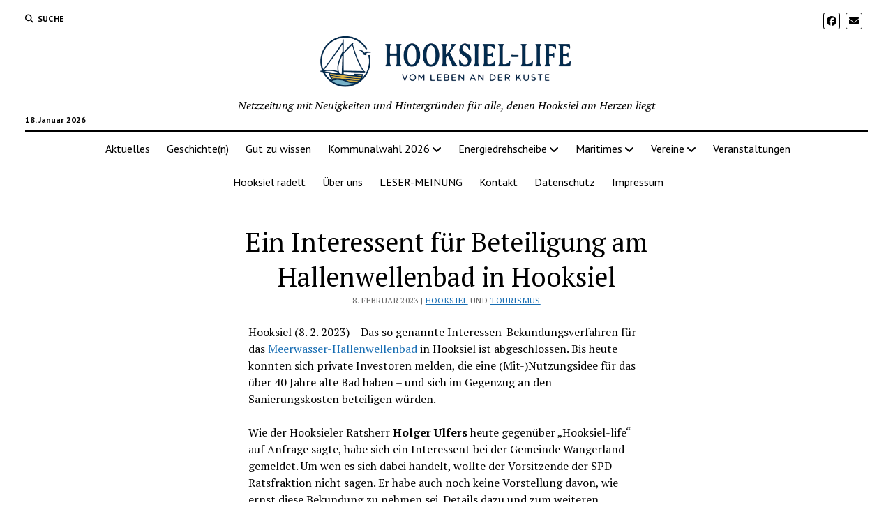

--- FILE ---
content_type: text/html; charset=UTF-8
request_url: https://hooksiel-life.de/hooksiel/ein-interessent-fuer-beteiligung-am-hallenwellenbad-in-hooksiel/
body_size: 83648
content:
<!DOCTYPE html>

<html lang="de">

<head>
	<meta name='robots' content='index, follow, max-image-preview:large, max-snippet:-1, max-video-preview:-1' />
<meta charset="UTF-8" />
<meta name="viewport" content="width=device-width, initial-scale=1" />
<meta name="template" content="Mission News 1.65" />
<meta property="og:title" content="Ein Interessent für Beteiligung am Hallenwellenbad in Hooksiel"/>
<meta property="og:description" content="Hooksiel (8. 2. 2023) – Das so genannte Interessen-Bekundungsverfahren für das Meerwasser-Hallenwellenbad in Hooksiel ist abgeschlossen. Bis heute konnten si"/>
<meta property="og:image" content="https://hooksiel-life.de/wp-content/uploads/2025/04/Hooksiel-Life-Default.jpg"/>
<meta property="og:image:width" content="1920" />
<meta property="og:image:height" content="1080" />
<meta property="og:type" content="article"/>
<meta property="og:article:published_time" content="2023-02-08 16:05:40"/>
<meta property="og:article:modified_time" content="2023-02-12 10:42:45"/>
<meta property="og:article:tag" content="Hallenwellenbad"/>
<meta name="twitter:card" content="summary">
<meta name="twitter:title" content="Ein Interessent für Beteiligung am Hallenwellenbad in Hooksiel"/>
<meta name="twitter:description" content="Hooksiel (8. 2. 2023) – Das so genannte Interessen-Bekundungsverfahren für das Meerwasser-Hallenwellenbad in Hooksiel ist abgeschlossen. Bis heute konnten si"/>
<meta name="twitter:image" content="https://hooksiel-life.de/wp-content/uploads/2025/04/Hooksiel-Life-Default.jpg"/>
<meta name="author" content="Gerd Abeldt"/>

	<!-- This site is optimized with the Yoast SEO plugin v26.7 - https://yoast.com/wordpress/plugins/seo/ -->
	<title>Ein Interessent für Beteiligung am Hallenwellenbad in Hooksiel</title>
	<link rel="canonical" href="https://hooksiel-life.de/hooksiel/ein-interessent-fuer-beteiligung-am-hallenwellenbad-in-hooksiel/" />
	<meta property="og:url" content="https://hooksiel-life.de/hooksiel/ein-interessent-fuer-beteiligung-am-hallenwellenbad-in-hooksiel/" />
	<meta property="og:site_name" content="Hooksiel-life: Vom Leben an der Küste" />
	<meta property="article:published_time" content="2023-02-08T16:05:40+00:00" />
	<meta property="article:modified_time" content="2023-02-12T10:42:45+00:00" />
	<meta property="og:image" content="https://hooksiel-life.de/wp-content/uploads/2025/04/Hooksiel-Life-Default.jpg" />
	<meta property="og:image:width" content="1920" />
	<meta property="og:image:height" content="1080" />
	<meta property="og:image:type" content="image/jpeg" />
	<meta name="author" content="Gerd Abeldt" />
	<meta name="twitter:label1" content="Verfasst von" />
	<meta name="twitter:data1" content="Gerd Abeldt" />
	<meta name="twitter:label2" content="Geschätzte Lesezeit" />
	<meta name="twitter:data2" content="1 Minute" />
	<script type="application/ld+json" class="yoast-schema-graph">{"@context":"https://schema.org","@graph":[{"@type":"Article","@id":"https://hooksiel-life.de/hooksiel/ein-interessent-fuer-beteiligung-am-hallenwellenbad-in-hooksiel/#article","isPartOf":{"@id":"https://hooksiel-life.de/hooksiel/ein-interessent-fuer-beteiligung-am-hallenwellenbad-in-hooksiel/"},"author":{"name":"Gerd Abeldt","@id":"https://hooksiel-life.de/#/schema/person/bfdcffffe3b96dbdaefaec8d3b57a9f5"},"headline":"Ein Interessent für Beteiligung am Hallenwellenbad in Hooksiel","datePublished":"2023-02-08T16:05:40+00:00","dateModified":"2023-02-12T10:42:45+00:00","mainEntityOfPage":{"@id":"https://hooksiel-life.de/hooksiel/ein-interessent-fuer-beteiligung-am-hallenwellenbad-in-hooksiel/"},"wordCount":279,"publisher":{"@id":"https://hooksiel-life.de/#organization"},"image":{"@id":"https://hooksiel-life.de/hooksiel/ein-interessent-fuer-beteiligung-am-hallenwellenbad-in-hooksiel/#primaryimage"},"thumbnailUrl":"https://hooksiel-life.de/wp-content/uploads/2025/04/Hooksiel-Life-Default.jpg","keywords":["Hallenwellenbad"],"articleSection":["Hooksiel","Tourismus"],"inLanguage":"de"},{"@type":"WebPage","@id":"https://hooksiel-life.de/hooksiel/ein-interessent-fuer-beteiligung-am-hallenwellenbad-in-hooksiel/","url":"https://hooksiel-life.de/hooksiel/ein-interessent-fuer-beteiligung-am-hallenwellenbad-in-hooksiel/","name":"Ein Interessent für Beteiligung am Hallenwellenbad in Hooksiel","isPartOf":{"@id":"https://hooksiel-life.de/#website"},"primaryImageOfPage":{"@id":"https://hooksiel-life.de/hooksiel/ein-interessent-fuer-beteiligung-am-hallenwellenbad-in-hooksiel/#primaryimage"},"image":{"@id":"https://hooksiel-life.de/hooksiel/ein-interessent-fuer-beteiligung-am-hallenwellenbad-in-hooksiel/#primaryimage"},"thumbnailUrl":"https://hooksiel-life.de/wp-content/uploads/2025/04/Hooksiel-Life-Default.jpg","datePublished":"2023-02-08T16:05:40+00:00","dateModified":"2023-02-12T10:42:45+00:00","breadcrumb":{"@id":"https://hooksiel-life.de/hooksiel/ein-interessent-fuer-beteiligung-am-hallenwellenbad-in-hooksiel/#breadcrumb"},"inLanguage":"de","potentialAction":[{"@type":"ReadAction","target":["https://hooksiel-life.de/hooksiel/ein-interessent-fuer-beteiligung-am-hallenwellenbad-in-hooksiel/"]}]},{"@type":"ImageObject","inLanguage":"de","@id":"https://hooksiel-life.de/hooksiel/ein-interessent-fuer-beteiligung-am-hallenwellenbad-in-hooksiel/#primaryimage","url":"https://hooksiel-life.de/wp-content/uploads/2025/04/Hooksiel-Life-Default.jpg","contentUrl":"https://hooksiel-life.de/wp-content/uploads/2025/04/Hooksiel-Life-Default.jpg","width":1920,"height":1080},{"@type":"BreadcrumbList","@id":"https://hooksiel-life.de/hooksiel/ein-interessent-fuer-beteiligung-am-hallenwellenbad-in-hooksiel/#breadcrumb","itemListElement":[{"@type":"ListItem","position":1,"name":"Startseite","item":"https://hooksiel-life.de/"},{"@type":"ListItem","position":2,"name":"Ein Interessent für Beteiligung am Hallenwellenbad in Hooksiel"}]},{"@type":"WebSite","@id":"https://hooksiel-life.de/#website","url":"https://hooksiel-life.de/","name":"Hooksiel-Life: Vom Leben an der Küste","description":"Netzzeitung mit Neuigkeiten und Hintergründen für alle, denen Hooksiel am Herzen liegt","publisher":{"@id":"https://hooksiel-life.de/#organization"},"alternateName":"Netzzeitung für Hooksiel","potentialAction":[{"@type":"SearchAction","target":{"@type":"EntryPoint","urlTemplate":"https://hooksiel-life.de/?s={search_term_string}"},"query-input":{"@type":"PropertyValueSpecification","valueRequired":true,"valueName":"search_term_string"}}],"inLanguage":"de"},{"@type":"Organization","@id":"https://hooksiel-life.de/#organization","name":"Hooksiel-Life: Vom Leben an der Küste","url":"https://hooksiel-life.de/","logo":{"@type":"ImageObject","inLanguage":"de","@id":"https://hooksiel-life.de/#/schema/logo/image/","url":"https://hooksiel-life.de/wp-content/uploads/2025/04/cropped-hooksiellife-logo-512-fill.png","contentUrl":"https://hooksiel-life.de/wp-content/uploads/2025/04/cropped-hooksiellife-logo-512-fill.png","width":512,"height":512,"caption":"Hooksiel-Life: Vom Leben an der Küste"},"image":{"@id":"https://hooksiel-life.de/#/schema/logo/image/"}},{"@type":"Person","@id":"https://hooksiel-life.de/#/schema/person/bfdcffffe3b96dbdaefaec8d3b57a9f5","name":"Gerd Abeldt","image":{"@type":"ImageObject","inLanguage":"de","@id":"https://hooksiel-life.de/#/schema/person/image/","url":"https://hooksiel-life.de/wp-content/uploads/2022/10/cropped-Foto-Gerd-96x96.jpg","contentUrl":"https://hooksiel-life.de/wp-content/uploads/2022/10/cropped-Foto-Gerd-96x96.jpg","caption":"Gerd Abeldt"},"description":"Gründer und Redaktionsleiter von „Hooksiel-Life“","sameAs":["http://hooksiel-life.de"],"url":"https://hooksiel-life.de/author/admin/"}]}</script>
	<!-- / Yoast SEO plugin. -->


<link rel='dns-prefetch' href='//fonts.googleapis.com' />
<link rel="alternate" type="application/rss+xml" title="Hooksiel-life: Vom Leben an der Küste &raquo; Feed" href="https://hooksiel-life.de/feed/" />
<link rel="alternate" type="application/rss+xml" title="Hooksiel-life: Vom Leben an der Küste &raquo; Kommentar-Feed" href="https://hooksiel-life.de/comments/feed/" />
<link rel="alternate" type="application/rss+xml" title="Hooksiel-life: Vom Leben an der Küste &raquo; Ein Interessent für Beteiligung am  Hallenwellenbad in Hooksiel-Kommentar-Feed" href="https://hooksiel-life.de/hooksiel/ein-interessent-fuer-beteiligung-am-hallenwellenbad-in-hooksiel/feed/" />
<link rel="alternate" title="oEmbed (JSON)" type="application/json+oembed" href="https://hooksiel-life.de/wp-json/oembed/1.0/embed?url=https%3A%2F%2Fhooksiel-life.de%2Fhooksiel%2Fein-interessent-fuer-beteiligung-am-hallenwellenbad-in-hooksiel%2F" />
<link rel="alternate" title="oEmbed (XML)" type="text/xml+oembed" href="https://hooksiel-life.de/wp-json/oembed/1.0/embed?url=https%3A%2F%2Fhooksiel-life.de%2Fhooksiel%2Fein-interessent-fuer-beteiligung-am-hallenwellenbad-in-hooksiel%2F&#038;format=xml" />
<style id='wp-img-auto-sizes-contain-inline-css' type='text/css'>
img:is([sizes=auto i],[sizes^="auto," i]){contain-intrinsic-size:3000px 1500px}
/*# sourceURL=wp-img-auto-sizes-contain-inline-css */
</style>
<style id='wp-emoji-styles-inline-css' type='text/css'>

	img.wp-smiley, img.emoji {
		display: inline !important;
		border: none !important;
		box-shadow: none !important;
		height: 1em !important;
		width: 1em !important;
		margin: 0 0.07em !important;
		vertical-align: -0.1em !important;
		background: none !important;
		padding: 0 !important;
	}
/*# sourceURL=wp-emoji-styles-inline-css */
</style>
<style id='wp-block-library-inline-css' type='text/css'>
:root{--wp-block-synced-color:#7a00df;--wp-block-synced-color--rgb:122,0,223;--wp-bound-block-color:var(--wp-block-synced-color);--wp-editor-canvas-background:#ddd;--wp-admin-theme-color:#007cba;--wp-admin-theme-color--rgb:0,124,186;--wp-admin-theme-color-darker-10:#006ba1;--wp-admin-theme-color-darker-10--rgb:0,107,160.5;--wp-admin-theme-color-darker-20:#005a87;--wp-admin-theme-color-darker-20--rgb:0,90,135;--wp-admin-border-width-focus:2px}@media (min-resolution:192dpi){:root{--wp-admin-border-width-focus:1.5px}}.wp-element-button{cursor:pointer}:root .has-very-light-gray-background-color{background-color:#eee}:root .has-very-dark-gray-background-color{background-color:#313131}:root .has-very-light-gray-color{color:#eee}:root .has-very-dark-gray-color{color:#313131}:root .has-vivid-green-cyan-to-vivid-cyan-blue-gradient-background{background:linear-gradient(135deg,#00d084,#0693e3)}:root .has-purple-crush-gradient-background{background:linear-gradient(135deg,#34e2e4,#4721fb 50%,#ab1dfe)}:root .has-hazy-dawn-gradient-background{background:linear-gradient(135deg,#faaca8,#dad0ec)}:root .has-subdued-olive-gradient-background{background:linear-gradient(135deg,#fafae1,#67a671)}:root .has-atomic-cream-gradient-background{background:linear-gradient(135deg,#fdd79a,#004a59)}:root .has-nightshade-gradient-background{background:linear-gradient(135deg,#330968,#31cdcf)}:root .has-midnight-gradient-background{background:linear-gradient(135deg,#020381,#2874fc)}:root{--wp--preset--font-size--normal:16px;--wp--preset--font-size--huge:42px}.has-regular-font-size{font-size:1em}.has-larger-font-size{font-size:2.625em}.has-normal-font-size{font-size:var(--wp--preset--font-size--normal)}.has-huge-font-size{font-size:var(--wp--preset--font-size--huge)}.has-text-align-center{text-align:center}.has-text-align-left{text-align:left}.has-text-align-right{text-align:right}.has-fit-text{white-space:nowrap!important}#end-resizable-editor-section{display:none}.aligncenter{clear:both}.items-justified-left{justify-content:flex-start}.items-justified-center{justify-content:center}.items-justified-right{justify-content:flex-end}.items-justified-space-between{justify-content:space-between}.screen-reader-text{border:0;clip-path:inset(50%);height:1px;margin:-1px;overflow:hidden;padding:0;position:absolute;width:1px;word-wrap:normal!important}.screen-reader-text:focus{background-color:#ddd;clip-path:none;color:#444;display:block;font-size:1em;height:auto;left:5px;line-height:normal;padding:15px 23px 14px;text-decoration:none;top:5px;width:auto;z-index:100000}html :where(.has-border-color){border-style:solid}html :where([style*=border-top-color]){border-top-style:solid}html :where([style*=border-right-color]){border-right-style:solid}html :where([style*=border-bottom-color]){border-bottom-style:solid}html :where([style*=border-left-color]){border-left-style:solid}html :where([style*=border-width]){border-style:solid}html :where([style*=border-top-width]){border-top-style:solid}html :where([style*=border-right-width]){border-right-style:solid}html :where([style*=border-bottom-width]){border-bottom-style:solid}html :where([style*=border-left-width]){border-left-style:solid}html :where(img[class*=wp-image-]){height:auto;max-width:100%}:where(figure){margin:0 0 1em}html :where(.is-position-sticky){--wp-admin--admin-bar--position-offset:var(--wp-admin--admin-bar--height,0px)}@media screen and (max-width:600px){html :where(.is-position-sticky){--wp-admin--admin-bar--position-offset:0px}}

/*# sourceURL=wp-block-library-inline-css */
</style><style id='wp-block-image-inline-css' type='text/css'>
.wp-block-image>a,.wp-block-image>figure>a{display:inline-block}.wp-block-image img{box-sizing:border-box;height:auto;max-width:100%;vertical-align:bottom}@media not (prefers-reduced-motion){.wp-block-image img.hide{visibility:hidden}.wp-block-image img.show{animation:show-content-image .4s}}.wp-block-image[style*=border-radius] img,.wp-block-image[style*=border-radius]>a{border-radius:inherit}.wp-block-image.has-custom-border img{box-sizing:border-box}.wp-block-image.aligncenter{text-align:center}.wp-block-image.alignfull>a,.wp-block-image.alignwide>a{width:100%}.wp-block-image.alignfull img,.wp-block-image.alignwide img{height:auto;width:100%}.wp-block-image .aligncenter,.wp-block-image .alignleft,.wp-block-image .alignright,.wp-block-image.aligncenter,.wp-block-image.alignleft,.wp-block-image.alignright{display:table}.wp-block-image .aligncenter>figcaption,.wp-block-image .alignleft>figcaption,.wp-block-image .alignright>figcaption,.wp-block-image.aligncenter>figcaption,.wp-block-image.alignleft>figcaption,.wp-block-image.alignright>figcaption{caption-side:bottom;display:table-caption}.wp-block-image .alignleft{float:left;margin:.5em 1em .5em 0}.wp-block-image .alignright{float:right;margin:.5em 0 .5em 1em}.wp-block-image .aligncenter{margin-left:auto;margin-right:auto}.wp-block-image :where(figcaption){margin-bottom:1em;margin-top:.5em}.wp-block-image.is-style-circle-mask img{border-radius:9999px}@supports ((-webkit-mask-image:none) or (mask-image:none)) or (-webkit-mask-image:none){.wp-block-image.is-style-circle-mask img{border-radius:0;-webkit-mask-image:url('data:image/svg+xml;utf8,<svg viewBox="0 0 100 100" xmlns="http://www.w3.org/2000/svg"><circle cx="50" cy="50" r="50"/></svg>');mask-image:url('data:image/svg+xml;utf8,<svg viewBox="0 0 100 100" xmlns="http://www.w3.org/2000/svg"><circle cx="50" cy="50" r="50"/></svg>');mask-mode:alpha;-webkit-mask-position:center;mask-position:center;-webkit-mask-repeat:no-repeat;mask-repeat:no-repeat;-webkit-mask-size:contain;mask-size:contain}}:root :where(.wp-block-image.is-style-rounded img,.wp-block-image .is-style-rounded img){border-radius:9999px}.wp-block-image figure{margin:0}.wp-lightbox-container{display:flex;flex-direction:column;position:relative}.wp-lightbox-container img{cursor:zoom-in}.wp-lightbox-container img:hover+button{opacity:1}.wp-lightbox-container button{align-items:center;backdrop-filter:blur(16px) saturate(180%);background-color:#5a5a5a40;border:none;border-radius:4px;cursor:zoom-in;display:flex;height:20px;justify-content:center;opacity:0;padding:0;position:absolute;right:16px;text-align:center;top:16px;width:20px;z-index:100}@media not (prefers-reduced-motion){.wp-lightbox-container button{transition:opacity .2s ease}}.wp-lightbox-container button:focus-visible{outline:3px auto #5a5a5a40;outline:3px auto -webkit-focus-ring-color;outline-offset:3px}.wp-lightbox-container button:hover{cursor:pointer;opacity:1}.wp-lightbox-container button:focus{opacity:1}.wp-lightbox-container button:focus,.wp-lightbox-container button:hover,.wp-lightbox-container button:not(:hover):not(:active):not(.has-background){background-color:#5a5a5a40;border:none}.wp-lightbox-overlay{box-sizing:border-box;cursor:zoom-out;height:100vh;left:0;overflow:hidden;position:fixed;top:0;visibility:hidden;width:100%;z-index:100000}.wp-lightbox-overlay .close-button{align-items:center;cursor:pointer;display:flex;justify-content:center;min-height:40px;min-width:40px;padding:0;position:absolute;right:calc(env(safe-area-inset-right) + 16px);top:calc(env(safe-area-inset-top) + 16px);z-index:5000000}.wp-lightbox-overlay .close-button:focus,.wp-lightbox-overlay .close-button:hover,.wp-lightbox-overlay .close-button:not(:hover):not(:active):not(.has-background){background:none;border:none}.wp-lightbox-overlay .lightbox-image-container{height:var(--wp--lightbox-container-height);left:50%;overflow:hidden;position:absolute;top:50%;transform:translate(-50%,-50%);transform-origin:top left;width:var(--wp--lightbox-container-width);z-index:9999999999}.wp-lightbox-overlay .wp-block-image{align-items:center;box-sizing:border-box;display:flex;height:100%;justify-content:center;margin:0;position:relative;transform-origin:0 0;width:100%;z-index:3000000}.wp-lightbox-overlay .wp-block-image img{height:var(--wp--lightbox-image-height);min-height:var(--wp--lightbox-image-height);min-width:var(--wp--lightbox-image-width);width:var(--wp--lightbox-image-width)}.wp-lightbox-overlay .wp-block-image figcaption{display:none}.wp-lightbox-overlay button{background:none;border:none}.wp-lightbox-overlay .scrim{background-color:#fff;height:100%;opacity:.9;position:absolute;width:100%;z-index:2000000}.wp-lightbox-overlay.active{visibility:visible}@media not (prefers-reduced-motion){.wp-lightbox-overlay.active{animation:turn-on-visibility .25s both}.wp-lightbox-overlay.active img{animation:turn-on-visibility .35s both}.wp-lightbox-overlay.show-closing-animation:not(.active){animation:turn-off-visibility .35s both}.wp-lightbox-overlay.show-closing-animation:not(.active) img{animation:turn-off-visibility .25s both}.wp-lightbox-overlay.zoom.active{animation:none;opacity:1;visibility:visible}.wp-lightbox-overlay.zoom.active .lightbox-image-container{animation:lightbox-zoom-in .4s}.wp-lightbox-overlay.zoom.active .lightbox-image-container img{animation:none}.wp-lightbox-overlay.zoom.active .scrim{animation:turn-on-visibility .4s forwards}.wp-lightbox-overlay.zoom.show-closing-animation:not(.active){animation:none}.wp-lightbox-overlay.zoom.show-closing-animation:not(.active) .lightbox-image-container{animation:lightbox-zoom-out .4s}.wp-lightbox-overlay.zoom.show-closing-animation:not(.active) .lightbox-image-container img{animation:none}.wp-lightbox-overlay.zoom.show-closing-animation:not(.active) .scrim{animation:turn-off-visibility .4s forwards}}@keyframes show-content-image{0%{visibility:hidden}99%{visibility:hidden}to{visibility:visible}}@keyframes turn-on-visibility{0%{opacity:0}to{opacity:1}}@keyframes turn-off-visibility{0%{opacity:1;visibility:visible}99%{opacity:0;visibility:visible}to{opacity:0;visibility:hidden}}@keyframes lightbox-zoom-in{0%{transform:translate(calc((-100vw + var(--wp--lightbox-scrollbar-width))/2 + var(--wp--lightbox-initial-left-position)),calc(-50vh + var(--wp--lightbox-initial-top-position))) scale(var(--wp--lightbox-scale))}to{transform:translate(-50%,-50%) scale(1)}}@keyframes lightbox-zoom-out{0%{transform:translate(-50%,-50%) scale(1);visibility:visible}99%{visibility:visible}to{transform:translate(calc((-100vw + var(--wp--lightbox-scrollbar-width))/2 + var(--wp--lightbox-initial-left-position)),calc(-50vh + var(--wp--lightbox-initial-top-position))) scale(var(--wp--lightbox-scale));visibility:hidden}}
/*# sourceURL=https://hooksiel-life.de/wp-includes/blocks/image/style.min.css */
</style>
<style id='global-styles-inline-css' type='text/css'>
:root{--wp--preset--aspect-ratio--square: 1;--wp--preset--aspect-ratio--4-3: 4/3;--wp--preset--aspect-ratio--3-4: 3/4;--wp--preset--aspect-ratio--3-2: 3/2;--wp--preset--aspect-ratio--2-3: 2/3;--wp--preset--aspect-ratio--16-9: 16/9;--wp--preset--aspect-ratio--9-16: 9/16;--wp--preset--color--black: #000000;--wp--preset--color--cyan-bluish-gray: #abb8c3;--wp--preset--color--white: #ffffff;--wp--preset--color--pale-pink: #f78da7;--wp--preset--color--vivid-red: #cf2e2e;--wp--preset--color--luminous-vivid-orange: #ff6900;--wp--preset--color--luminous-vivid-amber: #fcb900;--wp--preset--color--light-green-cyan: #7bdcb5;--wp--preset--color--vivid-green-cyan: #00d084;--wp--preset--color--pale-cyan-blue: #8ed1fc;--wp--preset--color--vivid-cyan-blue: #0693e3;--wp--preset--color--vivid-purple: #9b51e0;--wp--preset--gradient--vivid-cyan-blue-to-vivid-purple: linear-gradient(135deg,rgb(6,147,227) 0%,rgb(155,81,224) 100%);--wp--preset--gradient--light-green-cyan-to-vivid-green-cyan: linear-gradient(135deg,rgb(122,220,180) 0%,rgb(0,208,130) 100%);--wp--preset--gradient--luminous-vivid-amber-to-luminous-vivid-orange: linear-gradient(135deg,rgb(252,185,0) 0%,rgb(255,105,0) 100%);--wp--preset--gradient--luminous-vivid-orange-to-vivid-red: linear-gradient(135deg,rgb(255,105,0) 0%,rgb(207,46,46) 100%);--wp--preset--gradient--very-light-gray-to-cyan-bluish-gray: linear-gradient(135deg,rgb(238,238,238) 0%,rgb(169,184,195) 100%);--wp--preset--gradient--cool-to-warm-spectrum: linear-gradient(135deg,rgb(74,234,220) 0%,rgb(151,120,209) 20%,rgb(207,42,186) 40%,rgb(238,44,130) 60%,rgb(251,105,98) 80%,rgb(254,248,76) 100%);--wp--preset--gradient--blush-light-purple: linear-gradient(135deg,rgb(255,206,236) 0%,rgb(152,150,240) 100%);--wp--preset--gradient--blush-bordeaux: linear-gradient(135deg,rgb(254,205,165) 0%,rgb(254,45,45) 50%,rgb(107,0,62) 100%);--wp--preset--gradient--luminous-dusk: linear-gradient(135deg,rgb(255,203,112) 0%,rgb(199,81,192) 50%,rgb(65,88,208) 100%);--wp--preset--gradient--pale-ocean: linear-gradient(135deg,rgb(255,245,203) 0%,rgb(182,227,212) 50%,rgb(51,167,181) 100%);--wp--preset--gradient--electric-grass: linear-gradient(135deg,rgb(202,248,128) 0%,rgb(113,206,126) 100%);--wp--preset--gradient--midnight: linear-gradient(135deg,rgb(2,3,129) 0%,rgb(40,116,252) 100%);--wp--preset--font-size--small: 12px;--wp--preset--font-size--medium: 20px;--wp--preset--font-size--large: 21px;--wp--preset--font-size--x-large: 42px;--wp--preset--font-size--regular: 16px;--wp--preset--font-size--larger: 28px;--wp--preset--spacing--20: 0.44rem;--wp--preset--spacing--30: 0.67rem;--wp--preset--spacing--40: 1rem;--wp--preset--spacing--50: 1.5rem;--wp--preset--spacing--60: 2.25rem;--wp--preset--spacing--70: 3.38rem;--wp--preset--spacing--80: 5.06rem;--wp--preset--shadow--natural: 6px 6px 9px rgba(0, 0, 0, 0.2);--wp--preset--shadow--deep: 12px 12px 50px rgba(0, 0, 0, 0.4);--wp--preset--shadow--sharp: 6px 6px 0px rgba(0, 0, 0, 0.2);--wp--preset--shadow--outlined: 6px 6px 0px -3px rgb(255, 255, 255), 6px 6px rgb(0, 0, 0);--wp--preset--shadow--crisp: 6px 6px 0px rgb(0, 0, 0);}:where(.is-layout-flex){gap: 0.5em;}:where(.is-layout-grid){gap: 0.5em;}body .is-layout-flex{display: flex;}.is-layout-flex{flex-wrap: wrap;align-items: center;}.is-layout-flex > :is(*, div){margin: 0;}body .is-layout-grid{display: grid;}.is-layout-grid > :is(*, div){margin: 0;}:where(.wp-block-columns.is-layout-flex){gap: 2em;}:where(.wp-block-columns.is-layout-grid){gap: 2em;}:where(.wp-block-post-template.is-layout-flex){gap: 1.25em;}:where(.wp-block-post-template.is-layout-grid){gap: 1.25em;}.has-black-color{color: var(--wp--preset--color--black) !important;}.has-cyan-bluish-gray-color{color: var(--wp--preset--color--cyan-bluish-gray) !important;}.has-white-color{color: var(--wp--preset--color--white) !important;}.has-pale-pink-color{color: var(--wp--preset--color--pale-pink) !important;}.has-vivid-red-color{color: var(--wp--preset--color--vivid-red) !important;}.has-luminous-vivid-orange-color{color: var(--wp--preset--color--luminous-vivid-orange) !important;}.has-luminous-vivid-amber-color{color: var(--wp--preset--color--luminous-vivid-amber) !important;}.has-light-green-cyan-color{color: var(--wp--preset--color--light-green-cyan) !important;}.has-vivid-green-cyan-color{color: var(--wp--preset--color--vivid-green-cyan) !important;}.has-pale-cyan-blue-color{color: var(--wp--preset--color--pale-cyan-blue) !important;}.has-vivid-cyan-blue-color{color: var(--wp--preset--color--vivid-cyan-blue) !important;}.has-vivid-purple-color{color: var(--wp--preset--color--vivid-purple) !important;}.has-black-background-color{background-color: var(--wp--preset--color--black) !important;}.has-cyan-bluish-gray-background-color{background-color: var(--wp--preset--color--cyan-bluish-gray) !important;}.has-white-background-color{background-color: var(--wp--preset--color--white) !important;}.has-pale-pink-background-color{background-color: var(--wp--preset--color--pale-pink) !important;}.has-vivid-red-background-color{background-color: var(--wp--preset--color--vivid-red) !important;}.has-luminous-vivid-orange-background-color{background-color: var(--wp--preset--color--luminous-vivid-orange) !important;}.has-luminous-vivid-amber-background-color{background-color: var(--wp--preset--color--luminous-vivid-amber) !important;}.has-light-green-cyan-background-color{background-color: var(--wp--preset--color--light-green-cyan) !important;}.has-vivid-green-cyan-background-color{background-color: var(--wp--preset--color--vivid-green-cyan) !important;}.has-pale-cyan-blue-background-color{background-color: var(--wp--preset--color--pale-cyan-blue) !important;}.has-vivid-cyan-blue-background-color{background-color: var(--wp--preset--color--vivid-cyan-blue) !important;}.has-vivid-purple-background-color{background-color: var(--wp--preset--color--vivid-purple) !important;}.has-black-border-color{border-color: var(--wp--preset--color--black) !important;}.has-cyan-bluish-gray-border-color{border-color: var(--wp--preset--color--cyan-bluish-gray) !important;}.has-white-border-color{border-color: var(--wp--preset--color--white) !important;}.has-pale-pink-border-color{border-color: var(--wp--preset--color--pale-pink) !important;}.has-vivid-red-border-color{border-color: var(--wp--preset--color--vivid-red) !important;}.has-luminous-vivid-orange-border-color{border-color: var(--wp--preset--color--luminous-vivid-orange) !important;}.has-luminous-vivid-amber-border-color{border-color: var(--wp--preset--color--luminous-vivid-amber) !important;}.has-light-green-cyan-border-color{border-color: var(--wp--preset--color--light-green-cyan) !important;}.has-vivid-green-cyan-border-color{border-color: var(--wp--preset--color--vivid-green-cyan) !important;}.has-pale-cyan-blue-border-color{border-color: var(--wp--preset--color--pale-cyan-blue) !important;}.has-vivid-cyan-blue-border-color{border-color: var(--wp--preset--color--vivid-cyan-blue) !important;}.has-vivid-purple-border-color{border-color: var(--wp--preset--color--vivid-purple) !important;}.has-vivid-cyan-blue-to-vivid-purple-gradient-background{background: var(--wp--preset--gradient--vivid-cyan-blue-to-vivid-purple) !important;}.has-light-green-cyan-to-vivid-green-cyan-gradient-background{background: var(--wp--preset--gradient--light-green-cyan-to-vivid-green-cyan) !important;}.has-luminous-vivid-amber-to-luminous-vivid-orange-gradient-background{background: var(--wp--preset--gradient--luminous-vivid-amber-to-luminous-vivid-orange) !important;}.has-luminous-vivid-orange-to-vivid-red-gradient-background{background: var(--wp--preset--gradient--luminous-vivid-orange-to-vivid-red) !important;}.has-very-light-gray-to-cyan-bluish-gray-gradient-background{background: var(--wp--preset--gradient--very-light-gray-to-cyan-bluish-gray) !important;}.has-cool-to-warm-spectrum-gradient-background{background: var(--wp--preset--gradient--cool-to-warm-spectrum) !important;}.has-blush-light-purple-gradient-background{background: var(--wp--preset--gradient--blush-light-purple) !important;}.has-blush-bordeaux-gradient-background{background: var(--wp--preset--gradient--blush-bordeaux) !important;}.has-luminous-dusk-gradient-background{background: var(--wp--preset--gradient--luminous-dusk) !important;}.has-pale-ocean-gradient-background{background: var(--wp--preset--gradient--pale-ocean) !important;}.has-electric-grass-gradient-background{background: var(--wp--preset--gradient--electric-grass) !important;}.has-midnight-gradient-background{background: var(--wp--preset--gradient--midnight) !important;}.has-small-font-size{font-size: var(--wp--preset--font-size--small) !important;}.has-medium-font-size{font-size: var(--wp--preset--font-size--medium) !important;}.has-large-font-size{font-size: var(--wp--preset--font-size--large) !important;}.has-x-large-font-size{font-size: var(--wp--preset--font-size--x-large) !important;}
/*# sourceURL=global-styles-inline-css */
</style>

<style id='classic-theme-styles-inline-css' type='text/css'>
/*! This file is auto-generated */
.wp-block-button__link{color:#fff;background-color:#32373c;border-radius:9999px;box-shadow:none;text-decoration:none;padding:calc(.667em + 2px) calc(1.333em + 2px);font-size:1.125em}.wp-block-file__button{background:#32373c;color:#fff;text-decoration:none}
/*# sourceURL=/wp-includes/css/classic-themes.min.css */
</style>
<link rel='stylesheet' id='ct-mission-news-google-fonts-css' href='//fonts.googleapis.com/css?family=Abril+Fatface%7CPT+Sans%3A400%2C700%7CPT+Serif%3A400%2C400i%2C700%2C700i&#038;subset=latin%2Clatin-ext&#038;display=swap&#038;ver=6.9' type='text/css' media='all' />
<link rel='stylesheet' id='ct-mission-news-font-awesome-css' href='https://hooksiel-life.de/wp-content/themes/mission-news/assets/font-awesome/css/all.min.css?ver=6.9' type='text/css' media='all' />
<link rel='stylesheet' id='ct-mission-news-style-css' href='https://hooksiel-life.de/wp-content/themes/mission-news/style.css?ver=6.9' type='text/css' media='all' />
<link rel='stylesheet' id='wp-block-paragraph-css' href='https://hooksiel-life.de/wp-includes/blocks/paragraph/style.min.css?ver=6.9' type='text/css' media='all' />
<script type="text/javascript" src="https://hooksiel-life.de/wp-content/plugins/strato-assistant/js/cookies.js?ver=1657036144" id="strato-assistant-wp-cookies-js"></script>
<script type="text/javascript" src="https://hooksiel-life.de/wp-includes/js/jquery/jquery.min.js?ver=3.7.1" id="jquery-core-js"></script>
<script type="text/javascript" src="https://hooksiel-life.de/wp-includes/js/jquery/jquery-migrate.min.js?ver=3.4.1" id="jquery-migrate-js"></script>
<link rel="https://api.w.org/" href="https://hooksiel-life.de/wp-json/" /><link rel="alternate" title="JSON" type="application/json" href="https://hooksiel-life.de/wp-json/wp/v2/posts/1364" /><link rel="EditURI" type="application/rsd+xml" title="RSD" href="https://hooksiel-life.de/xmlrpc.php?rsd" />
<meta name="generator" content="WordPress 6.9" />
<link rel='shortlink' href='https://hooksiel-life.de/?p=1364' />
<link rel="icon" href="https://hooksiel-life.de/wp-content/uploads/2025/04/cropped-hooksiellife-logo-512-fill-32x32.png" sizes="32x32" />
<link rel="icon" href="https://hooksiel-life.de/wp-content/uploads/2025/04/cropped-hooksiellife-logo-512-fill-192x192.png" sizes="192x192" />
<link rel="apple-touch-icon" href="https://hooksiel-life.de/wp-content/uploads/2025/04/cropped-hooksiellife-logo-512-fill-180x180.png" />
<meta name="msapplication-TileImage" content="https://hooksiel-life.de/wp-content/uploads/2025/04/cropped-hooksiellife-logo-512-fill-270x270.png" />
		<style type="text/css" id="wp-custom-css">
			/* Widget nur auf Homepage und Archiv-Seiten anzeigen */
body:not(.home):not(.archive) #above-main {
    display: none !important;
}

/* Featured Image auf Seiten ausblenden */
.page .featured-image {
    display: none !important;
}		</style>
		</head>

<body id="mission-news" class="wp-singular post-template-default single single-post postid-1364 single-format-standard wp-custom-logo wp-theme-mission-news full-post layout-rows-excerpt layout-no-sidebar titles-above-image">
<a class="skip-content" href="#main">Drücken Sie „Enter“, um den Inhalte zu überspringen</a>
<div id="overflow-container" class="overflow-container">
	<div id="max-width" class="max-width">
							<header class="site-header" id="site-header" role="banner">
				<div class="top-nav">
					<button id="search-toggle" class="search-toggle"><i class="fas fa-search"></i><span>Suche</span></button>
<div id="search-form-popup" class="search-form-popup">
	<div class="inner">
		<div class="title">Suche Hooksiel-life: Vom Leben an der Küste</div>
		<div class='search-form-container'>
    <form role="search" method="get" class="search-form" action="https://hooksiel-life.de">
        <input id="search-field" type="search" class="search-field" value="" name="s"
               title="Suche" placeholder="Suche nach…" />
        <input type="submit" class="search-submit" value='Suche'/>
    </form>
</div>		<a id="close-search" class="close" href="#"><svg xmlns="http://www.w3.org/2000/svg" width="20" height="20" viewBox="0 0 20 20" version="1.1"><g stroke="none" stroke-width="1" fill="none" fill-rule="evenodd"><g transform="translate(-17.000000, -12.000000)" fill="#000000"><g transform="translate(17.000000, 12.000000)"><rect transform="translate(10.000000, 10.000000) rotate(45.000000) translate(-10.000000, -10.000000) " x="9" y="-2" width="2" height="24"/><rect transform="translate(10.000000, 10.000000) rotate(-45.000000) translate(-10.000000, -10.000000) " x="9" y="-2" width="2" height="24"/></g></g></g></svg></a>
	</div>
</div>
					<div id="menu-secondary-container" class="menu-secondary-container">
						<div id="menu-secondary" class="menu-container menu-secondary" role="navigation">
	</div>
					</div>
					<ul id='social-media-icons' class='social-media-icons'><li>					<a class="facebook" target="_blank"
					   href="http://facebook.com/hooksiellife">
						<i class="fab fa-facebook"
						   title="facebook"></i>
					</a>
					</li><li>					<a class="email" target="_blank"
					   href="mailto:&#105;&#110;&#102;os&#64;ho&#111;ksi&#101;&#108;-&#108;ife.de">
						<i class="fas fa-envelope" title="E-Mail"></i>
					</a>
				</li></ul>				</div>
				<div id="title-container" class="title-container"><div class='site-title has-date'><a href="https://hooksiel-life.de/" class="custom-logo-link" rel="home"><img width="384" height="80" src="https://hooksiel-life.de/wp-content/uploads/2025/04/cropped-hooksiel-life-banner-25.png" class="custom-logo" alt="Hooksiel-life: Vom Leben an der Küste" decoding="async" srcset="https://hooksiel-life.de/wp-content/uploads/2025/04/cropped-hooksiel-life-banner-25.png 384w, https://hooksiel-life.de/wp-content/uploads/2025/04/cropped-hooksiel-life-banner-25-300x63.png 300w" sizes="(max-width: 384px) 100vw, 384px" /></a></div><p class="date">18. Januar 2026</p><p class="tagline">Netzzeitung mit Neuigkeiten und Hintergründen für alle, denen Hooksiel am Herzen liegt</p>				</div>
				<button id="toggle-navigation" class="toggle-navigation" name="toggle-navigation" aria-expanded="false">
					<span class="screen-reader-text">Menü öffnen</span>
					<svg xmlns="http://www.w3.org/2000/svg" width="24" height="18" viewBox="0 0 24 18" version="1.1"><g stroke="none" stroke-width="1" fill="none" fill-rule="evenodd"><g transform="translate(-272.000000, -21.000000)" fill="#000000"><g transform="translate(266.000000, 12.000000)"><g transform="translate(6.000000, 9.000000)"><rect class="top-bar" x="0" y="0" width="24" height="2"/><rect class="middle-bar" x="0" y="8" width="24" height="2"/><rect class="bottom-bar" x="0" y="16" width="24" height="2"/></g></g></g></g></svg>				</button>
				<div id="menu-primary-container" class="menu-primary-container tier-1">
					<div class="dropdown-navigation"><a id="back-button" class="back-button" href="#"><i class="fas fa-angle-left"></i> Back</a><span class="label"></span></div>
<div id="menu-primary" class="menu-container menu-primary" role="navigation">
    <nav class="menu"><ul id="menu-primary-items" class="menu-primary-items"><li id="menu-item-33" class="menu-item menu-item-type-custom menu-item-object-custom menu-item-home menu-item-33"><a href="http://hooksiel-life.de/">Aktuelles</a></li>
<li id="menu-item-106" class="menu-item menu-item-type-post_type menu-item-object-page menu-item-106"><a href="https://hooksiel-life.de/geschichte-und-geschichten/">Geschichte(n)</a></li>
<li id="menu-item-96" class="menu-item menu-item-type-post_type menu-item-object-page menu-item-96"><a href="https://hooksiel-life.de/gut-zu-wissen-2/">Gut zu wissen</a></li>
<li id="menu-item-16155" class="menu-item menu-item-type-post_type menu-item-object-page menu-item-has-children menu-item-16155"><a href="https://hooksiel-life.de/kommunalwahl-2026/">Kommunalwahl 2026</a><button class="toggle-dropdown" aria-expanded="false" name="toggle-dropdown"><span class="screen-reader-text">Menü öffnen</span><i class="fas fa-angle-right"></i></button>
<ul class="sub-menu">
	<li id="menu-item-16321" class="menu-item menu-item-type-post_type menu-item-object-page menu-item-16321"><a href="https://hooksiel-life.de/das-rennen-um-die-macht-im-rathaus-ist-eroeffnet/">Bürgermeisterwahl</a></li>
	<li id="menu-item-16399" class="menu-item menu-item-type-post_type menu-item-object-page menu-item-16399"><a href="https://hooksiel-life.de/landkreis-friesland-bekommt-einen-neuen-landrat/">Landratswahl</a></li>
</ul>
</li>
<li id="menu-item-152" class="menu-item menu-item-type-post_type menu-item-object-page menu-item-has-children menu-item-152"><a href="https://hooksiel-life.de/energiedrehscheibe/">Energiedrehscheibe</a><button class="toggle-dropdown" aria-expanded="false" name="toggle-dropdown"><span class="screen-reader-text">Menü öffnen</span><i class="fas fa-angle-right"></i></button>
<ul class="sub-menu">
	<li id="menu-item-153" class="menu-item menu-item-type-post_type menu-item-object-page menu-item-153"><a href="https://hooksiel-life.de/drehscheibe-fuer-offshore-windenergie/">Drehscheibe für Offshore-Windenergie</a></li>
	<li id="menu-item-154" class="menu-item menu-item-type-post_type menu-item-object-page menu-item-154"><a href="https://hooksiel-life.de/ausstieg-aus-der-kohleverstromung/">Ausstieg aus der Kohleverstromung</a></li>
	<li id="menu-item-156" class="menu-item menu-item-type-post_type menu-item-object-page menu-item-156"><a href="https://hooksiel-life.de/lng-terminal-im-eiltempo/">LNG-Terminal im Eiltempo fertiggestellt</a></li>
	<li id="menu-item-159" class="menu-item menu-item-type-post_type menu-item-object-page menu-item-159"><a href="https://hooksiel-life.de/stromautobahn-nach-grossbritannien/">Stromautobahn nach Großbritannien</a></li>
	<li id="menu-item-158" class="menu-item menu-item-type-post_type menu-item-object-page menu-item-158"><a href="https://hooksiel-life.de/tes-setzt-auf-gruenen-wasserstoff/">TES setzt auf grünen Wasserstoff</a></li>
	<li id="menu-item-161" class="menu-item menu-item-type-post_type menu-item-object-page menu-item-161"><a href="https://hooksiel-life.de/wasserstoff-hoffungstraeger-fuer-stahlindustrie/">Wasserstoff: Hoffungsträger für Stahlindustrie</a></li>
	<li id="menu-item-12016" class="menu-item menu-item-type-post_type menu-item-object-page menu-item-12016"><a href="https://hooksiel-life.de/kavernen-als-speicher-fuer-wasserstoff-geeignet/">Kavernen als Speicher für Wasserstoff geeignet</a></li>
	<li id="menu-item-12843" class="menu-item menu-item-type-post_type menu-item-object-page menu-item-12843"><a href="https://hooksiel-life.de/oowv-baut-werk-brauchwasser-fuer-die-wasserstoff-produktion/">OOWV baut Werk: Brauchwasser für die Wasserstoff-Produktion</a></li>
	<li id="menu-item-155" class="menu-item menu-item-type-post_type menu-item-object-page menu-item-155"><a href="https://hooksiel-life.de/nwo-setzt-auf-blauen-wasserstoff/">NWO setzt auf „blauen“ Wasserstoff</a></li>
	<li id="menu-item-3951" class="menu-item menu-item-type-post_type menu-item-object-page menu-item-3951"><a href="https://hooksiel-life.de/gruene-plaene-von-uniper-fuer-wilhelmshaven/">Grüne Pläne von Uniper für Wilhelmshaven</a></li>
	<li id="menu-item-15528" class="menu-item menu-item-type-post_type menu-item-object-page menu-item-15528"><a href="https://hooksiel-life.de/ammoniak-cracker-soll-wasserstoff-importe-ermoeglichen/">Ammoniak-Cracker soll Wasserstoff-Importe ermöglichen</a></li>
	<li id="menu-item-157" class="menu-item menu-item-type-post_type menu-item-object-page menu-item-157"><a href="https://hooksiel-life.de/riesiges-transportnetz-fuer-co2/">Riesiges Transportnetz für CO2</a></li>
	<li id="menu-item-1118" class="menu-item menu-item-type-post_type menu-item-object-page menu-item-1118"><a href="https://hooksiel-life.de/bp-prueft-bau-von-ammoniak-cracker-bei-nwo-in-wilhelmshaven/">BP prüft Bau von Ammoniak-Cracker bei  NWO in Wilhelmshaven</a></li>
	<li id="menu-item-233" class="menu-item menu-item-type-post_type menu-item-object-page menu-item-233"><a href="https://hooksiel-life.de/co2-export-ueber-wilhelmshaven-nach-norwegen/">CO2-Export über Wilhelmshaven nach Norwegen</a></li>
	<li id="menu-item-2307" class="menu-item menu-item-type-post_type menu-item-object-page menu-item-2307"><a href="https://hooksiel-life.de/konzerne-bilden-waserstoff-allinanz/">Konzerne bilden H2-Allianz</a></li>
	<li id="menu-item-5992" class="menu-item menu-item-type-post_type menu-item-object-page menu-item-5992"><a href="https://hooksiel-life.de/oge-plant-doppel-pipeline-fuer-wasserstoff-und-erdgas/">OGE plant Doppel-Pipeline für Wasserstoff und Erdgas</a></li>
	<li id="menu-item-1390" class="menu-item menu-item-type-post_type menu-item-object-page menu-item-1390"><a href="https://hooksiel-life.de/wasserstoff-pipeline-aus-norwegen/">Wasserstoff-Pipeline aus Norwegen?</a></li>
	<li id="menu-item-1563" class="menu-item menu-item-type-post_type menu-item-object-page menu-item-1563"><a href="https://hooksiel-life.de/volth2-plant-wasserstoff-werk-an-der-geniusbank/">VoltH2 plant Wasserstoff-Werk an der Geniusbank</a></li>
</ul>
</li>
<li id="menu-item-185" class="menu-item menu-item-type-post_type menu-item-object-page menu-item-has-children menu-item-185"><a href="https://hooksiel-life.de/maritimes/">Maritimes</a><button class="toggle-dropdown" aria-expanded="false" name="toggle-dropdown"><span class="screen-reader-text">Menü öffnen</span><i class="fas fa-angle-right"></i></button>
<ul class="sub-menu">
	<li id="menu-item-226" class="menu-item menu-item-type-post_type menu-item-object-page menu-item-226"><a href="https://hooksiel-life.de/schiffe-in-und-vor-hooksiel/">Schiffe in und vor Hooksiel</a></li>
	<li id="menu-item-811" class="menu-item menu-item-type-post_type menu-item-object-page menu-item-811"><a href="https://hooksiel-life.de/maritimes/der-jade-weser-port-wilhelmshavens-tor-zur-welt/">Der Jade-Weser-Port – Wilhelmshavens Tor zur Welt</a></li>
	<li id="menu-item-189" class="menu-item menu-item-type-post_type menu-item-object-page menu-item-189"><a href="https://hooksiel-life.de/hooksieler-seeschleuse-soll-fuer-die-zukunft-fit-gemacht-werden/">Hooksieler Seeschleuse wird für die Zukunft fit gemacht</a></li>
	<li id="menu-item-186" class="menu-item menu-item-type-post_type menu-item-object-page menu-item-186"><a href="https://hooksiel-life.de/mit-dem-adler-nach-helgoland/">Nur vier Fahrten  nach Helgoland</a></li>
	<li id="menu-item-203" class="menu-item menu-item-type-post_type menu-item-object-page menu-item-203"><a href="https://hooksiel-life.de/gedenkstein/">Gedenkstein</a></li>
	<li id="menu-item-187" class="menu-item menu-item-type-post_type menu-item-object-page menu-item-187"><a href="https://hooksiel-life.de/galeriebauwerk-ermoeglicht-hafenbahn/">Galeriebauwerk ermöglicht Hafenbahn</a></li>
</ul>
</li>
<li id="menu-item-214" class="menu-item menu-item-type-post_type menu-item-object-page menu-item-has-children menu-item-214"><a href="https://hooksiel-life.de/vereine-verbaende-und-institutionen/">Vereine</a><button class="toggle-dropdown" aria-expanded="false" name="toggle-dropdown"><span class="screen-reader-text">Menü öffnen</span><i class="fas fa-angle-right"></i></button>
<ul class="sub-menu">
	<li id="menu-item-12447" class="menu-item menu-item-type-post_type menu-item-object-page menu-item-12447"><a href="https://hooksiel-life.de/vereine-verbaende-und-institutionen/">Vereine, Verbände und Institutionen</a></li>
	<li id="menu-item-213" class="menu-item menu-item-type-post_type menu-item-object-page menu-item-213"><a href="https://hooksiel-life.de/sportvereine/">Sportvereine</a></li>
	<li id="menu-item-524" class="menu-item menu-item-type-post_type menu-item-object-page menu-item-524"><a href="https://hooksiel-life.de/wassersport/">Wassersport</a></li>
	<li id="menu-item-315" class="menu-item menu-item-type-post_type menu-item-object-page menu-item-315"><a href="https://hooksiel-life.de/mit-dat-spoeoekhus-fing-das-theater-an/">Kulturangebot</a></li>
	<li id="menu-item-610" class="menu-item menu-item-type-post_type menu-item-object-page menu-item-610"><a href="https://hooksiel-life.de/freiwillige-feuerwehr-hooksiel/">Freiwillige Feuerwehr Hooksiel</a></li>
	<li id="menu-item-1703" class="menu-item menu-item-type-post_type menu-item-object-page menu-item-1703"><a href="https://hooksiel-life.de/dorfgemeinschaft/">Dorfgemeinschaft Hooksiel</a></li>
	<li id="menu-item-1292" class="menu-item menu-item-type-post_type menu-item-object-page menu-item-1292"><a href="https://hooksiel-life.de/auszeiten-bei-einer-tasse-tee-und-einem-stueck-torte/">Landfrauenverein Hooksiel</a></li>
</ul>
</li>
<li id="menu-item-622" class="menu-item menu-item-type-post_type menu-item-object-page menu-item-622"><a href="https://hooksiel-life.de/veranstaltungen/">Veranstaltungen</a></li>
<li id="menu-item-6893" class="menu-item menu-item-type-post_type menu-item-object-page menu-item-6893"><a href="https://hooksiel-life.de/hooksiel-radelt-hooksiel-life-stellt-schoene-radtouren-vor/">Hooksiel radelt</a></li>
<li id="menu-item-453" class="menu-item menu-item-type-post_type menu-item-object-page menu-item-453"><a href="https://hooksiel-life.de/plattform-fuer-kommunikation-in-hooksiel/">Über uns</a></li>
<li id="menu-item-960" class="menu-item menu-item-type-post_type menu-item-object-page menu-item-960"><a href="https://hooksiel-life.de/leser-meinung/">LESER-MEINUNG</a></li>
<li id="menu-item-36" class="menu-item menu-item-type-post_type menu-item-object-page menu-item-36"><a href="https://hooksiel-life.de/kontakt/">Kontakt</a></li>
<li id="menu-item-65" class="menu-item menu-item-type-post_type menu-item-object-page menu-item-65"><a href="https://hooksiel-life.de/datenschutzerklaerung/">Datenschutz</a></li>
<li id="menu-item-66" class="menu-item menu-item-type-post_type menu-item-object-page menu-item-66"><a href="https://hooksiel-life.de/impressum/">Impressum</a></li>
</ul></nav></div>
				</div>
			</header>
								<div class="content-container">
						<div class="layout-container">
								<section id="main" class="main" role="main">
						<aside id="above-main" class="widget-area widget-area-above-main active-1"  role="complementary">
		<section id="block-20" class="widget widget_block widget_media_image">
<figure class="wp-block-image size-full"><a href="https://www.skiterrassen.de"><img fetchpriority="high" decoding="async" width="2560" height="1280" src="https://hooksiel-life.de/wp-content/uploads/2025/04/Anzeige_Skiterrassen_Personalsuche_1024x512-scaled.jpg" alt="- Werbeanzeige -" class="wp-image-11702" srcset="https://hooksiel-life.de/wp-content/uploads/2025/04/Anzeige_Skiterrassen_Personalsuche_1024x512-scaled.jpg 2560w, https://hooksiel-life.de/wp-content/uploads/2025/04/Anzeige_Skiterrassen_Personalsuche_1024x512-300x150.jpg 300w, https://hooksiel-life.de/wp-content/uploads/2025/04/Anzeige_Skiterrassen_Personalsuche_1024x512-1024x512.jpg 1024w, https://hooksiel-life.de/wp-content/uploads/2025/04/Anzeige_Skiterrassen_Personalsuche_1024x512-768x384.jpg 768w, https://hooksiel-life.de/wp-content/uploads/2025/04/Anzeige_Skiterrassen_Personalsuche_1024x512-1536x768.jpg 1536w, https://hooksiel-life.de/wp-content/uploads/2025/04/Anzeige_Skiterrassen_Personalsuche_1024x512-2048x1024.jpg 2048w" sizes="(max-width: 2560px) 100vw, 2560px" /></a><figcaption class="wp-element-caption">-Werbeanzeige -</figcaption></figure>
</section>	</aside>

<div id="loop-container" class="loop-container">
    <div class="post-1364 post type-post status-publish format-standard has-post-thumbnail hentry category-hooksiel category-tourismus tag-hallenwellenbad entry">
		<article>
				<div class='post-header'>
			<h1 class='post-title'>Ein Interessent für Beteiligung am  Hallenwellenbad in Hooksiel</h1>
			<div class="post-byline">8. Februar 2023 | <p class="post-categories"><a class="hooksiel" href="https://hooksiel-life.de/category/hooksiel/" title="Siehe alle Beiträge in Hooksiel">Hooksiel</a> und <a class="tourismus" href="https://hooksiel-life.de/category/tourismus/" title="Siehe alle Beiträge in Tourismus">Tourismus</a></p></div>		</div>
				<div class="post-content">
					
<p>Hooksiel (8. 2. 2023) – Das so genannte Interessen-Bekundungsverfahren für das <a href="https://hooksiel-life.de/hooksiel/hallenwellenbad-in-hooksiel-kann-ende-maerz-wieder-geoeffnet-werden/" data-type="post" data-id="1143">Meerwasser-Hallenwellenbad </a>in Hooksiel ist abgeschlossen. Bis heute konnten sich private Investoren melden, die eine (Mit-)Nutzungsidee für das über 40 Jahre alte Bad haben – und sich im Gegenzug an den Sanierungskosten beteiligen würden.</p>



<p>Wie der Hooksieler Ratsherr<strong> Holger Ulfers</strong> heute gegenüber „Hooksiel-life“ auf Anfrage sagte, habe sich ein Interessent bei der Gemeinde Wangerland gemeldet. Um wen es sich dabei handelt, wollte der Vorsitzende der SPD-Ratsfraktion nicht sagen. Er habe auch noch keine Vorstellung davon, wie ernst diese Bekundung zu nehmen sei. Details dazu und zum weiteren Vorgehen werde man in den nächsten Tagen in den Gremien der Gemeinde besprechen.</p>



<p>Das Interessen-Bekundungsverfahren hatte die Gemeinde Wangerland auf Initiative der &#8222;<a href="https://hooksiel-life.de/hooksiel/wangerlands-buergermeister-glaubt-noch-nicht-an-investor/" data-type="post" data-id="504">Bürgerinitiative</a> zur Rettung des Hallenwellenbades&#8220; auf den Weg gebracht. Hintergrund waren Gutachten zum Sanierungsstau in dem bei Urlaubern und Einheimischen beliebten Shwimmbad. Die Sorge: Falls der Investitionsbedarf die finanziellen Möglichkeiten der gemeindeeigenen Wangerland Touristik GmbH übersteigen sollte, droht dem Bad das Aus.&nbsp;</p>



<p>Aktuell ist das Bad wegen der Energiekrise geschlossen. Erste<a href="https://hooksiel-life.de/hooksiel/hallenwellenbad-in-hooksiel-kann-ende-maerz-wieder-geoeffnet-werden/" data-type="post" data-id="1143"> Nachuntersuchungen</a> haben ergeben, dass nicht alle von den Gutachtern beschriebenen Mängel so dramatisch sind wie zunächst befürchtet. Insgesamt sei das Bad in einem ordentlichen, seinem Alter entsprechenden Zustand.&nbsp;</p>



<p>Die WTG plant mit einer Wiedereröffnung frühestens Ende März. Derzeit werden noch Revisionsarbeiten in dem Schwimmbad vorgenommen. Aus den Gesprächen mit einem privaten Ko-Investor versprechen sich die Verantwortlichen bei der Gemeinde auch Erkenntnisse darüber, inwieweit der dauerhafte Betrieb des Bades wirtschaftlich vertretbar ist. Vor einer offiziellen Kooperation mit einem Investor müsste diese Beteiligung wohl auch noch europaweit ausgeschrieben werden.</p>
								</div>
		<div class="post-meta">
			<p class="post-categories"><span>Veröffentlicht in</span> <a href="https://hooksiel-life.de/category/hooksiel/" title="Siehe alle Beiträge in Hooksiel">Hooksiel</a> und <a href="https://hooksiel-life.de/category/tourismus/" title="Siehe alle Beiträge in Tourismus">Tourismus</a></p>			<div class="post-tags"><ul><li><a href="https://hooksiel-life.de/tag/hallenwellenbad/" title="Alle Beiträge ansehen markiert mit Hallenwellenbad">Hallenwellenbad</a></li></ul></div>						<div class="post-author">
		<div class="avatar-container">
		<img alt='Gerd Abeldt' src='https://hooksiel-life.de/wp-content/uploads/2022/10/cropped-Foto-Gerd-78x78.jpg' srcset='https://hooksiel-life.de/wp-content/uploads/2022/10/cropped-Foto-Gerd-156x156.jpg 2x' class='avatar avatar-78 photo' height='78' width='78' decoding='async'/>	</div>
		<div>
		<div class="author">Gerd Abeldt</div>
		<p>Gründer und Redaktionsleiter von „Hooksiel-Life“</p>
			</div>
</div>
		</div>
		<div class="more-from-category">
	<div class="category-container"><div class="top"><span class="section-title">Mehr von <span>Hooksiel</span></span><a class="category-link" href="https://hooksiel-life.de/category/hooksiel/">Mehr Beiträge in Hooksiel &raquo;</a></div><ul><li><div class="featured-image"><a href="https://hooksiel-life.de/wangerland/seenotretter-erproben-neuen-boots-und-kreuzertyp/">Seenotretter erproben neuen Boots- und Kreuzertyp<img width="300" height="200" src="https://hooksiel-life.de/wp-content/uploads/2026/01/Wontorra-300x200.jpg" class="attachment-medium size-medium wp-post-image" alt="" decoding="async" srcset="https://hooksiel-life.de/wp-content/uploads/2026/01/Wontorra-300x200.jpg 300w, https://hooksiel-life.de/wp-content/uploads/2026/01/Wontorra-1024x682.jpg 1024w, https://hooksiel-life.de/wp-content/uploads/2026/01/Wontorra-768x512.jpg 768w, https://hooksiel-life.de/wp-content/uploads/2026/01/Wontorra.jpg 1181w" sizes="(max-width: 300px) 100vw, 300px" /></a></div><a href="https://hooksiel-life.de/wangerland/seenotretter-erproben-neuen-boots-und-kreuzertyp/" class="title">Seenotretter erproben neuen Boots- und Kreuzertyp</a></li><li><div class="featured-image"><a href="https://hooksiel-life.de/hooksiel/am-rosenmontag-bessensmieten-durch-den-ort/">Am Rosenmontag: Bessensmieten durch den Ort<img width="300" height="169" src="https://hooksiel-life.de/wp-content/uploads/2025/03/besen-edited-300x169.jpg" class="attachment-medium size-medium wp-post-image" alt="Besenwerfer ihm Start" decoding="async" loading="lazy" srcset="https://hooksiel-life.de/wp-content/uploads/2025/03/besen-edited-300x169.jpg 300w, https://hooksiel-life.de/wp-content/uploads/2025/03/besen-edited-1024x576.jpg 1024w, https://hooksiel-life.de/wp-content/uploads/2025/03/besen-edited-768x432.jpg 768w, https://hooksiel-life.de/wp-content/uploads/2025/03/besen-edited-1536x864.jpg 1536w, https://hooksiel-life.de/wp-content/uploads/2025/03/besen-edited-2048x1152.jpg 2048w, https://hooksiel-life.de/wp-content/uploads/2025/03/besen-edited-500x281.jpg 500w" sizes="auto, (max-width: 300px) 100vw, 300px" /></a></div><a href="https://hooksiel-life.de/hooksiel/am-rosenmontag-bessensmieten-durch-den-ort/" class="title">Am Rosenmontag: Bessensmieten durch den Ort</a></li><li><div class="featured-image"><a href="https://hooksiel-life.de/hooksiel/shantychor-likedeeler-55-jahre-maritime-musik-von-der-kueste/">Shantychor &#8222;Likedeeler&#8220;: 55 Jahre maritime Musik von der Küste<img width="300" height="169" src="https://hooksiel-life.de/wp-content/uploads/2026/01/likedeeler-1-edited-300x169.jpg" class="attachment-medium size-medium wp-post-image" alt="" decoding="async" loading="lazy" srcset="https://hooksiel-life.de/wp-content/uploads/2026/01/likedeeler-1-edited-300x169.jpg 300w, https://hooksiel-life.de/wp-content/uploads/2026/01/likedeeler-1-edited-1024x576.jpg 1024w, https://hooksiel-life.de/wp-content/uploads/2026/01/likedeeler-1-edited-768x432.jpg 768w, https://hooksiel-life.de/wp-content/uploads/2026/01/likedeeler-1-edited.jpg 1134w" sizes="auto, (max-width: 300px) 100vw, 300px" /></a></div><a href="https://hooksiel-life.de/hooksiel/shantychor-likedeeler-55-jahre-maritime-musik-von-der-kueste/" class="title">Shantychor &#8222;Likedeeler&#8220;: 55 Jahre maritime Musik von der Küste</a></li><li><div class="featured-image"><a href="https://hooksiel-life.de/entwicklungsplanung/wilhelmshaven/awv-stadt-wilhelmshaven-soll-weg-fuer-energiepark-ebnen/">AWV: Stadt Wilhelmshaven soll Weg für Energiepark ebnen<img width="300" height="206" src="https://hooksiel-life.de/wp-content/uploads/2026/01/Bildschirmfoto-2026-01-15-um-13.25.56-300x206.png" class="attachment-medium size-medium wp-post-image" alt="" decoding="async" loading="lazy" srcset="https://hooksiel-life.de/wp-content/uploads/2026/01/Bildschirmfoto-2026-01-15-um-13.25.56-300x206.png 300w, https://hooksiel-life.de/wp-content/uploads/2026/01/Bildschirmfoto-2026-01-15-um-13.25.56-1024x703.png 1024w, https://hooksiel-life.de/wp-content/uploads/2026/01/Bildschirmfoto-2026-01-15-um-13.25.56-768x527.png 768w, https://hooksiel-life.de/wp-content/uploads/2026/01/Bildschirmfoto-2026-01-15-um-13.25.56-1536x1054.png 1536w, https://hooksiel-life.de/wp-content/uploads/2026/01/Bildschirmfoto-2026-01-15-um-13.25.56.png 1594w" sizes="auto, (max-width: 300px) 100vw, 300px" /></a></div><a href="https://hooksiel-life.de/entwicklungsplanung/wilhelmshaven/awv-stadt-wilhelmshaven-soll-weg-fuer-energiepark-ebnen/" class="title">AWV: Stadt Wilhelmshaven soll Weg für Energiepark ebnen</a></li><li><div class="featured-image"><a href="https://hooksiel-life.de/hooksiel/hooksieler-weihnachtssterne-wieder-eingemottet/">Hooksieler Weihnachtssterne wieder eingemottet<img width="300" height="169" src="https://hooksiel-life.de/wp-content/uploads/2026/01/sterne-edited-300x169.jpg" class="attachment-medium size-medium wp-post-image" alt="" decoding="async" loading="lazy" srcset="https://hooksiel-life.de/wp-content/uploads/2026/01/sterne-edited-300x169.jpg 300w, https://hooksiel-life.de/wp-content/uploads/2026/01/sterne-edited.jpg 600w" sizes="auto, (max-width: 300px) 100vw, 300px" /></a></div><a href="https://hooksiel-life.de/hooksiel/hooksieler-weihnachtssterne-wieder-eingemottet/" class="title">Hooksieler Weihnachtssterne wieder eingemottet</a></li></ul></div><div class="category-container"><div class="top"><span class="section-title">Mehr von <span>Tourismus</span></span><a class="category-link" href="https://hooksiel-life.de/category/tourismus/">Mehr Beiträge in Tourismus &raquo;</a></div><ul><li><div class="featured-image"><a href="https://hooksiel-life.de/tourismus/thalasso-meeres-spa-rabatte-fuer-gaestekarten-besitzer/">Thalasso Meeres Spa: Rabatte für Gästekarten-Besitzer<img width="300" height="200" src="https://hooksiel-life.de/wp-content/uploads/2026/01/Thalasso-Wangerland-Touristik-GMBH-300x200.jpg" class="attachment-medium size-medium wp-post-image" alt="" decoding="async" loading="lazy" srcset="https://hooksiel-life.de/wp-content/uploads/2026/01/Thalasso-Wangerland-Touristik-GMBH-300x200.jpg 300w, https://hooksiel-life.de/wp-content/uploads/2026/01/Thalasso-Wangerland-Touristik-GMBH-1024x683.jpg 1024w, https://hooksiel-life.de/wp-content/uploads/2026/01/Thalasso-Wangerland-Touristik-GMBH-768x512.jpg 768w, https://hooksiel-life.de/wp-content/uploads/2026/01/Thalasso-Wangerland-Touristik-GMBH-1536x1024.jpg 1536w, https://hooksiel-life.de/wp-content/uploads/2026/01/Thalasso-Wangerland-Touristik-GMBH.jpg 1890w" sizes="auto, (max-width: 300px) 100vw, 300px" /></a></div><a href="https://hooksiel-life.de/tourismus/thalasso-meeres-spa-rabatte-fuer-gaestekarten-besitzer/" class="title">Thalasso Meeres Spa: Rabatte für Gästekarten-Besitzer</a></li><li><div class="featured-image"><a href="https://hooksiel-life.de/tourismus/wtg-verdoppelt-zahl-der-stellplaetze-fuer-camper-mit-hund/">WTG verdoppelt Zahl der Stellplätze für Camper mit Hund<img width="300" height="169" src="https://hooksiel-life.de/wp-content/uploads/2025/04/Hooksiel-Life-Default-300x169.jpg" class="attachment-medium size-medium wp-post-image default-featured-img" alt="" decoding="async" loading="lazy" srcset="https://hooksiel-life.de/wp-content/uploads/2025/04/Hooksiel-Life-Default-300x169.jpg 300w, https://hooksiel-life.de/wp-content/uploads/2025/04/Hooksiel-Life-Default-1024x576.jpg 1024w, https://hooksiel-life.de/wp-content/uploads/2025/04/Hooksiel-Life-Default-768x432.jpg 768w, https://hooksiel-life.de/wp-content/uploads/2025/04/Hooksiel-Life-Default-1536x864.jpg 1536w, https://hooksiel-life.de/wp-content/uploads/2025/04/Hooksiel-Life-Default.jpg 1920w" sizes="auto, (max-width: 300px) 100vw, 300px" /></a></div><a href="https://hooksiel-life.de/tourismus/wtg-verdoppelt-zahl-der-stellplaetze-fuer-camper-mit-hund/" class="title">WTG verdoppelt Zahl der Stellplätze für Camper mit Hund</a></li><li><div class="featured-image"><a href="https://hooksiel-life.de/hooksiel/glosse-wintervergnuegen-chance-fuer-ganzjahres-tourismus/">Glosse: Wintervergnügen Chance für Ganzjahres-Tourismus<img width="300" height="169" src="https://hooksiel-life.de/wp-content/uploads/2026/01/ski-Sprung-edited-300x169.jpg" class="attachment-medium size-medium wp-post-image" alt="" decoding="async" loading="lazy" srcset="https://hooksiel-life.de/wp-content/uploads/2026/01/ski-Sprung-edited-300x169.jpg 300w, https://hooksiel-life.de/wp-content/uploads/2026/01/ski-Sprung-edited-1024x576.jpg 1024w, https://hooksiel-life.de/wp-content/uploads/2026/01/ski-Sprung-edited-768x432.jpg 768w, https://hooksiel-life.de/wp-content/uploads/2026/01/ski-Sprung-edited-1536x864.jpg 1536w, https://hooksiel-life.de/wp-content/uploads/2026/01/ski-Sprung-edited.jpg 2000w" sizes="auto, (max-width: 300px) 100vw, 300px" /></a></div><a href="https://hooksiel-life.de/hooksiel/glosse-wintervergnuegen-chance-fuer-ganzjahres-tourismus/" class="title">Glosse: Wintervergnügen Chance für Ganzjahres-Tourismus</a></li><li><div class="featured-image"><a href="https://hooksiel-life.de/hooksiel/buergermeister-ein-bad-erhalten-und-das-thalasso-weiter-betreiben/">Bürgermeister: Ein Bad erhalten und das Thalasso weiter betreiben<img width="300" height="212" src="https://hooksiel-life.de/wp-content/uploads/2026/01/empfang1-300x212.jpg" class="attachment-medium size-medium wp-post-image" alt="" decoding="async" loading="lazy" srcset="https://hooksiel-life.de/wp-content/uploads/2026/01/empfang1-300x212.jpg 300w, https://hooksiel-life.de/wp-content/uploads/2026/01/empfang1-1024x724.jpg 1024w, https://hooksiel-life.de/wp-content/uploads/2026/01/empfang1-768x543.jpg 768w, https://hooksiel-life.de/wp-content/uploads/2026/01/empfang1-1536x1086.jpg 1536w, https://hooksiel-life.de/wp-content/uploads/2026/01/empfang1.jpg 1719w" sizes="auto, (max-width: 300px) 100vw, 300px" /></a></div><a href="https://hooksiel-life.de/hooksiel/buergermeister-ein-bad-erhalten-und-das-thalasso-weiter-betreiben/" class="title">Bürgermeister: Ein Bad erhalten und das Thalasso weiter betreiben</a></li><li><div class="featured-image"><a href="https://hooksiel-life.de/wangerland/hooksiel-life-wuenscht-ein-frohes-weihnachtsfest/">&#8222;Hooksiel-Life&#8220; wünscht ein Frohes Weihnachtsfest!<img width="300" height="267" src="https://hooksiel-life.de/wp-content/uploads/2025/12/stern-300x267.jpg" class="attachment-medium size-medium wp-post-image" alt="" decoding="async" loading="lazy" srcset="https://hooksiel-life.de/wp-content/uploads/2025/12/stern-300x267.jpg 300w, https://hooksiel-life.de/wp-content/uploads/2025/12/stern.jpg 699w" sizes="auto, (max-width: 300px) 100vw, 300px" /></a></div><a href="https://hooksiel-life.de/wangerland/hooksiel-life-wuenscht-ein-frohes-weihnachtsfest/" class="title">&#8222;Hooksiel-Life&#8220; wünscht ein Frohes Weihnachtsfest!</a></li></ul></div></div>	</article>
	    <section id="comments" class="comments">
        <div class="comments-number">
            <h2>
                Ein Kommentar            </h2>
        </div>
        <ol class="comment-list">
            	<li class="pingback even thread-even depth-1" id="li-comment-89">
		<article id="comment-89" class="comment">
			<div class="comment-author">
				<img alt='Bürgerinitiative sieht sich verunglimpft: Uns geht es nur um die Sache | Hooksiel-life: Vom Leben an der Küste' src='https://secure.gravatar.com/avatar/?s=36&#038;d=mm&#038;r=g' srcset='https://secure.gravatar.com/avatar/?s=72&#038;d=mm&#038;r=g 2x' class='avatar avatar-36 photo avatar-default' height='36' width='36' loading='lazy' decoding='async'/>				<span class="author-name"><a href="https://hooksiel-life.de/uncategorized/buergerinitiative-sieht-sich-verunglimpft-und-geht-es-nur-um-die-sache/" class="url" rel="ugc">Bürgerinitiative sieht sich verunglimpft: Uns geht es nur um die Sache | Hooksiel-life: Vom Leben an der Küste</a></span>
				<span class="comment-date">
					25. Mai 2023				</span>
			</div>
			<div class="comment-content">
								<p>[&#8230;] dem gescheiterten Interessen-Bekundungsverfahren ist die Suche nach weiteren potenziellen Investoren für das Hallenbad gescheitert. Damit sei [&#8230;]</p>
			</div>
			<div class="comment-footer">
											</div>
		</article>
		</li><!-- #comment-## -->
        </ol>
                <p class="comments-closed pings-open">
            Kommentare sind nicht möglich, allerdings sind <a href="https://hooksiel-life.de/hooksiel/ein-interessent-fuer-beteiligung-am-hallenwellenbad-in-hooksiel/trackback/" title="Trackback-URL für diesen Beitrag">trackbacks</a> und Pingbacks möglich.        </p>
    </section>
    </div></div>

</section> <!-- .main -->
</div><!-- layout-container -->
</div><!-- content-container -->

    <footer id="site-footer" class="site-footer" role="contentinfo">
                <div class="footer-title-container">
                                    <ul class='social-media-icons'><li>					<a class="facebook" target="_blank"
					   href="http://facebook.com/hooksiellife">
						<i class="fab fa-facebook"
						   title="facebook"></i>
					</a>
					</li><li>					<a class="email" target="_blank"
					   href="mailto:i&#110;&#102;os&#64;h&#111;&#111;ksie&#108;-&#108;i&#102;e&#46;&#100;e">
						<i class="fas fa-envelope" title="E-Mail"></i>
					</a>
				</li></ul>        </div>
        <div id="menu-footer-container" class="menu-footer-container">
            <div id="menu-footer" class="menu-container menu-footer" role="navigation">
	</div>
        </div>
                <div class="design-credit">
            <span>
                <a href="https://www.competethemes.com/mission-news/" rel="nofollow">Mission News Theme</a> by Compete Themes.            </span>
        </div>
            </footer>
</div><!-- .max-width -->
</div><!-- .overflow-container -->

<button id="scroll-to-top" class="scroll-to-top"><span class="screen-reader-text">Scroll to the top</span><i class="fas fa-arrow-up"></i></button>
<script type="speculationrules">
{"prefetch":[{"source":"document","where":{"and":[{"href_matches":"/*"},{"not":{"href_matches":["/wp-*.php","/wp-admin/*","/wp-content/uploads/*","/wp-content/*","/wp-content/plugins/*","/wp-content/themes/mission-news/*","/*\\?(.+)"]}},{"not":{"selector_matches":"a[rel~=\"nofollow\"]"}},{"not":{"selector_matches":".no-prefetch, .no-prefetch a"}}]},"eagerness":"conservative"}]}
</script>
        <script>
            // Do not change this comment line otherwise Speed Optimizer won't be able to detect this script

            (function () {
                const calculateParentDistance = (child, parent) => {
                    let count = 0;
                    let currentElement = child;

                    // Traverse up the DOM tree until we reach parent or the top of the DOM
                    while (currentElement && currentElement !== parent) {
                        currentElement = currentElement.parentNode;
                        count++;
                    }

                    // If parent was not found in the hierarchy, return -1
                    if (!currentElement) {
                        return -1; // Indicates parent is not an ancestor of element
                    }

                    return count; // Number of layers between element and parent
                }
                const isMatchingClass = (linkRule, href, classes, ids) => {
                    return classes.includes(linkRule.value)
                }
                const isMatchingId = (linkRule, href, classes, ids) => {
                    return ids.includes(linkRule.value)
                }
                const isMatchingDomain = (linkRule, href, classes, ids) => {
                    if(!URL.canParse(href)) {
                        return false
                    }

                    const url = new URL(href)
                    const host = url.host
                    const hostsToMatch = [host]

                    if(host.startsWith('www.')) {
                        hostsToMatch.push(host.substring(4))
                    } else {
                        hostsToMatch.push('www.' + host)
                    }

                    return hostsToMatch.includes(linkRule.value)
                }
                const isMatchingExtension = (linkRule, href, classes, ids) => {
                    if(!URL.canParse(href)) {
                        return false
                    }

                    const url = new URL(href)

                    return url.pathname.endsWith('.' + linkRule.value)
                }
                const isMatchingSubdirectory = (linkRule, href, classes, ids) => {
                    if(!URL.canParse(href)) {
                        return false
                    }

                    const url = new URL(href)

                    return url.pathname.startsWith('/' + linkRule.value + '/')
                }
                const isMatchingProtocol = (linkRule, href, classes, ids) => {
                    if(!URL.canParse(href)) {
                        return false
                    }

                    const url = new URL(href)

                    return url.protocol === linkRule.value + ':'
                }
                const isMatchingExternal = (linkRule, href, classes, ids) => {
                    if(!URL.canParse(href) || !URL.canParse(document.location.href)) {
                        return false
                    }

                    const matchingProtocols = ['http:', 'https:']
                    const siteUrl = new URL(document.location.href)
                    const linkUrl = new URL(href)

                    // Links to subdomains will appear to be external matches according to JavaScript,
                    // but the PHP rules will filter those events out.
                    return matchingProtocols.includes(linkUrl.protocol) && siteUrl.host !== linkUrl.host
                }
                const isMatch = (linkRule, href, classes, ids) => {
                    switch (linkRule.type) {
                        case 'class':
                            return isMatchingClass(linkRule, href, classes, ids)
                        case 'id':
                            return isMatchingId(linkRule, href, classes, ids)
                        case 'domain':
                            return isMatchingDomain(linkRule, href, classes, ids)
                        case 'extension':
                            return isMatchingExtension(linkRule, href, classes, ids)
                        case 'subdirectory':
                            return isMatchingSubdirectory(linkRule, href, classes, ids)
                        case 'protocol':
                            return isMatchingProtocol(linkRule, href, classes, ids)
                        case 'external':
                            return isMatchingExternal(linkRule, href, classes, ids)
                        default:
                            return false;
                    }
                }
                const track = (element) => {
                    const href = element.href ?? null
                    const classes = Array.from(element.classList)
                    const ids = [element.id]
                    const linkRules = [{"type":"extension","value":"pdf"},{"type":"extension","value":"zip"},{"type":"protocol","value":"mailto"},{"type":"protocol","value":"tel"}]
                    if(linkRules.length === 0) {
                        return
                    }

                    // For link rules that target an id, we need to allow that id to appear
                    // in any ancestor up to the 7th ancestor. This loop looks for those matches
                    // and counts them.
                    linkRules.forEach((linkRule) => {
                        if(linkRule.type !== 'id') {
                            return;
                        }

                        const matchingAncestor = element.closest('#' + linkRule.value)

                        if(!matchingAncestor || matchingAncestor.matches('html, body')) {
                            return;
                        }

                        const depth = calculateParentDistance(element, matchingAncestor)

                        if(depth < 7) {
                            ids.push(linkRule.value)
                        }
                    });

                    // For link rules that target a class, we need to allow that class to appear
                    // in any ancestor up to the 7th ancestor. This loop looks for those matches
                    // and counts them.
                    linkRules.forEach((linkRule) => {
                        if(linkRule.type !== 'class') {
                            return;
                        }

                        const matchingAncestor = element.closest('.' + linkRule.value)

                        if(!matchingAncestor || matchingAncestor.matches('html, body')) {
                            return;
                        }

                        const depth = calculateParentDistance(element, matchingAncestor)

                        if(depth < 7) {
                            classes.push(linkRule.value)
                        }
                    });

                    const hasMatch = linkRules.some((linkRule) => {
                        return isMatch(linkRule, href, classes, ids)
                    })

                    if(!hasMatch) {
                        return
                    }

                    const url = "https://hooksiel-life.de/wp-content/plugins/independent-analytics/iawp-click-endpoint.php";
                    const body = {
                        href: href,
                        classes: classes.join(' '),
                        ids: ids.join(' '),
                        ...{"payload":{"resource":"singular","singular_id":1364,"page":1},"signature":"3071661ff7c4814c77b15e354a2f3304"}                    };

                    if (navigator.sendBeacon) {
                        let blob = new Blob([JSON.stringify(body)], {
                            type: "application/json"
                        });
                        navigator.sendBeacon(url, blob);
                    } else {
                        const xhr = new XMLHttpRequest();
                        xhr.open("POST", url, true);
                        xhr.setRequestHeader("Content-Type", "application/json;charset=UTF-8");
                        xhr.send(JSON.stringify(body))
                    }
                }
                document.addEventListener('mousedown', function (event) {
                                        if (navigator.webdriver || /bot|crawler|spider|crawling|semrushbot|chrome-lighthouse/i.test(navigator.userAgent)) {
                        return;
                    }
                    
                    const element = event.target.closest('a')

                    if(!element) {
                        return
                    }

                    const isPro = false
                    if(!isPro) {
                        return
                    }

                    // Don't track left clicks with this event. The click event is used for that.
                    if(event.button === 0) {
                        return
                    }

                    track(element)
                })
                document.addEventListener('click', function (event) {
                                        if (navigator.webdriver || /bot|crawler|spider|crawling|semrushbot|chrome-lighthouse/i.test(navigator.userAgent)) {
                        return;
                    }
                    
                    const element = event.target.closest('a, button, input[type="submit"], input[type="button"]')

                    if(!element) {
                        return
                    }

                    const isPro = false
                    if(!isPro) {
                        return
                    }

                    track(element)
                })
                document.addEventListener('play', function (event) {
                                        if (navigator.webdriver || /bot|crawler|spider|crawling|semrushbot|chrome-lighthouse/i.test(navigator.userAgent)) {
                        return;
                    }
                    
                    const element = event.target.closest('audio, video')

                    if(!element) {
                        return
                    }

                    const isPro = false
                    if(!isPro) {
                        return
                    }

                    track(element)
                }, true)
                document.addEventListener("DOMContentLoaded", function (e) {
                    if (document.hasOwnProperty("visibilityState") && document.visibilityState === "prerender") {
                        return;
                    }

                                            if (navigator.webdriver || /bot|crawler|spider|crawling|semrushbot|chrome-lighthouse/i.test(navigator.userAgent)) {
                            return;
                        }
                    
                    let referrer_url = null;

                    if (typeof document.referrer === 'string' && document.referrer.length > 0) {
                        referrer_url = document.referrer;
                    }

                    const params = location.search.slice(1).split('&').reduce((acc, s) => {
                        const [k, v] = s.split('=');
                        return Object.assign(acc, {[k]: v});
                    }, {});

                    const url = "https://hooksiel-life.de/wp-json/iawp/search";
                    const body = {
                        referrer_url,
                        utm_source: params.utm_source,
                        utm_medium: params.utm_medium,
                        utm_campaign: params.utm_campaign,
                        utm_term: params.utm_term,
                        utm_content: params.utm_content,
                        gclid: params.gclid,
                        ...{"payload":{"resource":"singular","singular_id":1364,"page":1},"signature":"3071661ff7c4814c77b15e354a2f3304"}                    };

                    if (navigator.sendBeacon) {
                        let blob = new Blob([JSON.stringify(body)], {
                            type: "application/json"
                        });
                        navigator.sendBeacon(url, blob);
                    } else {
                        const xhr = new XMLHttpRequest();
                        xhr.open("POST", url, true);
                        xhr.setRequestHeader("Content-Type", "application/json;charset=UTF-8");
                        xhr.send(JSON.stringify(body))
                    }
                });
            })();
        </script>
        <script type="text/javascript" id="ct-mission-news-js-js-extra">
/* <![CDATA[ */
var mission_news_objectL10n = {"openMenu":"Men\u00fc \u00f6ffnen","closeMenu":"Men\u00fc schliessen","openChildMenu":"Dropdown-Men\u00fc \u00f6ffnen","closeChildMenu":"Dropdown-Men\u00fc schliessen"};
//# sourceURL=ct-mission-news-js-js-extra
/* ]]> */
</script>
<script type="text/javascript" src="https://hooksiel-life.de/wp-content/themes/mission-news/js/build/production.min.js?ver=6.9" id="ct-mission-news-js-js"></script>
<script id="wp-emoji-settings" type="application/json">
{"baseUrl":"https://s.w.org/images/core/emoji/17.0.2/72x72/","ext":".png","svgUrl":"https://s.w.org/images/core/emoji/17.0.2/svg/","svgExt":".svg","source":{"concatemoji":"https://hooksiel-life.de/wp-includes/js/wp-emoji-release.min.js?ver=6.9"}}
</script>
<script type="module">
/* <![CDATA[ */
/*! This file is auto-generated */
const a=JSON.parse(document.getElementById("wp-emoji-settings").textContent),o=(window._wpemojiSettings=a,"wpEmojiSettingsSupports"),s=["flag","emoji"];function i(e){try{var t={supportTests:e,timestamp:(new Date).valueOf()};sessionStorage.setItem(o,JSON.stringify(t))}catch(e){}}function c(e,t,n){e.clearRect(0,0,e.canvas.width,e.canvas.height),e.fillText(t,0,0);t=new Uint32Array(e.getImageData(0,0,e.canvas.width,e.canvas.height).data);e.clearRect(0,0,e.canvas.width,e.canvas.height),e.fillText(n,0,0);const a=new Uint32Array(e.getImageData(0,0,e.canvas.width,e.canvas.height).data);return t.every((e,t)=>e===a[t])}function p(e,t){e.clearRect(0,0,e.canvas.width,e.canvas.height),e.fillText(t,0,0);var n=e.getImageData(16,16,1,1);for(let e=0;e<n.data.length;e++)if(0!==n.data[e])return!1;return!0}function u(e,t,n,a){switch(t){case"flag":return n(e,"\ud83c\udff3\ufe0f\u200d\u26a7\ufe0f","\ud83c\udff3\ufe0f\u200b\u26a7\ufe0f")?!1:!n(e,"\ud83c\udde8\ud83c\uddf6","\ud83c\udde8\u200b\ud83c\uddf6")&&!n(e,"\ud83c\udff4\udb40\udc67\udb40\udc62\udb40\udc65\udb40\udc6e\udb40\udc67\udb40\udc7f","\ud83c\udff4\u200b\udb40\udc67\u200b\udb40\udc62\u200b\udb40\udc65\u200b\udb40\udc6e\u200b\udb40\udc67\u200b\udb40\udc7f");case"emoji":return!a(e,"\ud83e\u1fac8")}return!1}function f(e,t,n,a){let r;const o=(r="undefined"!=typeof WorkerGlobalScope&&self instanceof WorkerGlobalScope?new OffscreenCanvas(300,150):document.createElement("canvas")).getContext("2d",{willReadFrequently:!0}),s=(o.textBaseline="top",o.font="600 32px Arial",{});return e.forEach(e=>{s[e]=t(o,e,n,a)}),s}function r(e){var t=document.createElement("script");t.src=e,t.defer=!0,document.head.appendChild(t)}a.supports={everything:!0,everythingExceptFlag:!0},new Promise(t=>{let n=function(){try{var e=JSON.parse(sessionStorage.getItem(o));if("object"==typeof e&&"number"==typeof e.timestamp&&(new Date).valueOf()<e.timestamp+604800&&"object"==typeof e.supportTests)return e.supportTests}catch(e){}return null}();if(!n){if("undefined"!=typeof Worker&&"undefined"!=typeof OffscreenCanvas&&"undefined"!=typeof URL&&URL.createObjectURL&&"undefined"!=typeof Blob)try{var e="postMessage("+f.toString()+"("+[JSON.stringify(s),u.toString(),c.toString(),p.toString()].join(",")+"));",a=new Blob([e],{type:"text/javascript"});const r=new Worker(URL.createObjectURL(a),{name:"wpTestEmojiSupports"});return void(r.onmessage=e=>{i(n=e.data),r.terminate(),t(n)})}catch(e){}i(n=f(s,u,c,p))}t(n)}).then(e=>{for(const n in e)a.supports[n]=e[n],a.supports.everything=a.supports.everything&&a.supports[n],"flag"!==n&&(a.supports.everythingExceptFlag=a.supports.everythingExceptFlag&&a.supports[n]);var t;a.supports.everythingExceptFlag=a.supports.everythingExceptFlag&&!a.supports.flag,a.supports.everything||((t=a.source||{}).concatemoji?r(t.concatemoji):t.wpemoji&&t.twemoji&&(r(t.twemoji),r(t.wpemoji)))});
//# sourceURL=https://hooksiel-life.de/wp-includes/js/wp-emoji-loader.min.js
/* ]]> */
</script>

</body>
</html>